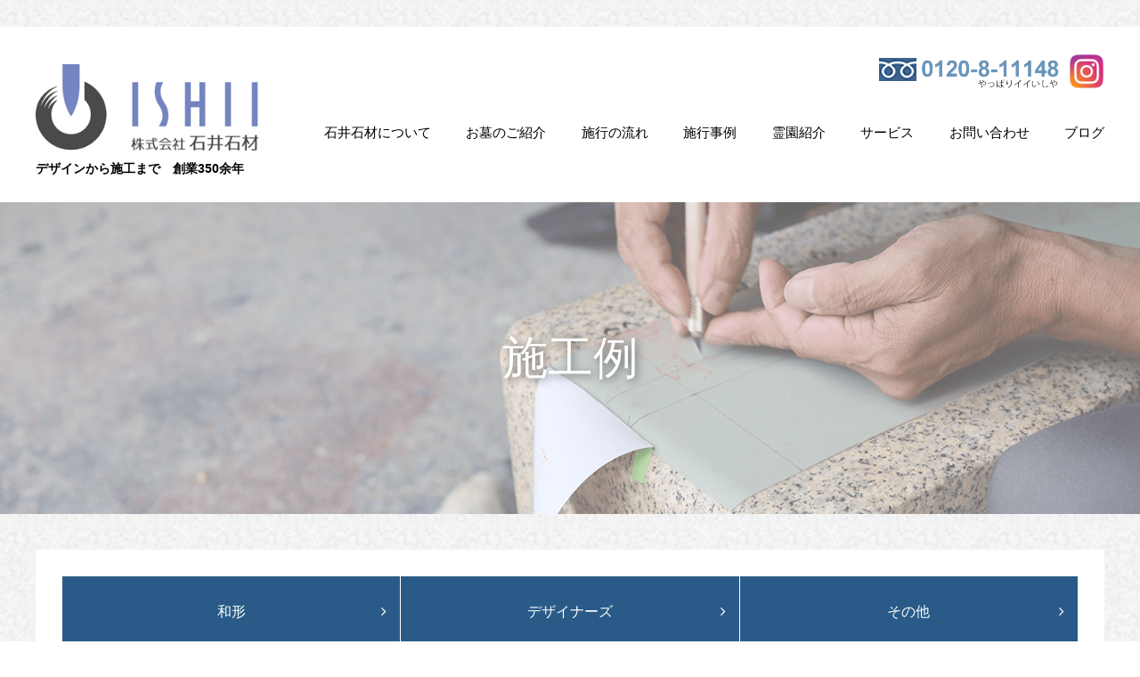

--- FILE ---
content_type: text/html; charset=UTF-8
request_url: https://ishii-sekizai.jp/genre2/other/
body_size: 15281
content:
<!doctype html>
<html lang="ja">
<head>
	<meta charset="utf-8">
	<meta name="viewport" content="width=device-width,initial-scale=1,user-scalable=no,maximum-scale=1,minimum-scale=1">
	<meta name="description" content="">
	
	<link href="https://maxcdn.bootstrapcdn.com/font-awesome/4.7.0/css/font-awesome.min.css" rel="stylesheet">
	<link href="https://ishii-sekizai.jp/wp/wp-content/themes/tpl/css/reset.css" rel="stylesheet" />
	<link href="https://ishii-sekizai.jp/wp/wp-content/themes/tpl/css/style.css" rel="stylesheet" />
	<link href="https://ishii-sekizai.jp/wp/wp-content/themes/tpl/css/sp.css" rel="stylesheet" />
	<link rel="stylesheet" type="text/css" href="https://ishii-sekizai.jp/wp/wp-content/themes/tpl/css/slick.css"/>
	<link rel="stylesheet" type="text/css" href="https://ishii-sekizai.jp/wp/wp-content/themes/tpl/css/slick-theme.css"/>
	<link rel="stylesheet" type="text/css" href="https://cdnjs.cloudflare.com/ajax/libs/animate.css/3.5.2/animate.css">
	<script src="https://ajax.googleapis.com/ajax/libs/jquery/1/jquery.min.js"></script>
	<script src="https://cdnjs.cloudflare.com/ajax/libs/wow/1.1.2/wow.min.js"></script>
	<script src="https://cdnjs.cloudflare.com/ajax/libs/object-fit-images/3.2.3/ofi.js"></script>
	<script type="text/javascript" src="https://ishii-sekizai.jp/wp/wp-content/themes/tpl/js/slick.min.js"></script>
	<script src="https://ishii-sekizai.jp/wp/wp-content/themes/tpl/js/respond.src.js"></script>
	<script src="https://ishii-sekizai.jp/wp/wp-content/themes/tpl/js/common.js"></script>
	
		<!-- All in One SEO 4.1.4.5 -->
		<title>その他 | 石井石材</title>
		<meta name="robots" content="max-image-preview:large" />
		<link rel="canonical" href="https://ishii-sekizai.jp/genre2/other/" />
		<script type="application/ld+json" class="aioseo-schema">
			{"@context":"https:\/\/schema.org","@graph":[{"@type":"WebSite","@id":"https:\/\/ishii-sekizai.jp\/#website","url":"https:\/\/ishii-sekizai.jp\/","name":"\u77f3\u4e95\u77f3\u6750","inLanguage":"ja","publisher":{"@id":"https:\/\/ishii-sekizai.jp\/#organization"}},{"@type":"Organization","@id":"https:\/\/ishii-sekizai.jp\/#organization","name":"\u77f3\u4e95\u77f3\u6750","url":"https:\/\/ishii-sekizai.jp\/"},{"@type":"BreadcrumbList","@id":"https:\/\/ishii-sekizai.jp\/genre2\/other\/#breadcrumblist","itemListElement":[{"@type":"ListItem","@id":"https:\/\/ishii-sekizai.jp\/#listItem","position":1,"item":{"@type":"WebPage","@id":"https:\/\/ishii-sekizai.jp\/","name":"\u30db\u30fc\u30e0","url":"https:\/\/ishii-sekizai.jp\/"},"nextItem":"https:\/\/ishii-sekizai.jp\/genre2\/other\/#listItem"},{"@type":"ListItem","@id":"https:\/\/ishii-sekizai.jp\/genre2\/other\/#listItem","position":2,"item":{"@type":"WebPage","@id":"https:\/\/ishii-sekizai.jp\/genre2\/other\/","name":"\u305d\u306e\u4ed6","url":"https:\/\/ishii-sekizai.jp\/genre2\/other\/"},"previousItem":"https:\/\/ishii-sekizai.jp\/#listItem"}]},{"@type":"CollectionPage","@id":"https:\/\/ishii-sekizai.jp\/genre2\/other\/#collectionpage","url":"https:\/\/ishii-sekizai.jp\/genre2\/other\/","name":"\u305d\u306e\u4ed6 | \u77f3\u4e95\u77f3\u6750","inLanguage":"ja","isPartOf":{"@id":"https:\/\/ishii-sekizai.jp\/#website"},"breadcrumb":{"@id":"https:\/\/ishii-sekizai.jp\/genre2\/other\/#breadcrumblist"}}]}
		</script>
		<!-- All in One SEO -->

<link rel='dns-prefetch' href='//s.w.org' />
		<script type="text/javascript">
			window._wpemojiSettings = {"baseUrl":"https:\/\/s.w.org\/images\/core\/emoji\/12.0.0-1\/72x72\/","ext":".png","svgUrl":"https:\/\/s.w.org\/images\/core\/emoji\/12.0.0-1\/svg\/","svgExt":".svg","source":{"concatemoji":"https:\/\/ishii-sekizai.jp\/wp\/wp-includes\/js\/wp-emoji-release.min.js?ver=5.4.18"}};
			/*! This file is auto-generated */
			!function(e,a,t){var n,r,o,i=a.createElement("canvas"),p=i.getContext&&i.getContext("2d");function s(e,t){var a=String.fromCharCode;p.clearRect(0,0,i.width,i.height),p.fillText(a.apply(this,e),0,0);e=i.toDataURL();return p.clearRect(0,0,i.width,i.height),p.fillText(a.apply(this,t),0,0),e===i.toDataURL()}function c(e){var t=a.createElement("script");t.src=e,t.defer=t.type="text/javascript",a.getElementsByTagName("head")[0].appendChild(t)}for(o=Array("flag","emoji"),t.supports={everything:!0,everythingExceptFlag:!0},r=0;r<o.length;r++)t.supports[o[r]]=function(e){if(!p||!p.fillText)return!1;switch(p.textBaseline="top",p.font="600 32px Arial",e){case"flag":return s([127987,65039,8205,9895,65039],[127987,65039,8203,9895,65039])?!1:!s([55356,56826,55356,56819],[55356,56826,8203,55356,56819])&&!s([55356,57332,56128,56423,56128,56418,56128,56421,56128,56430,56128,56423,56128,56447],[55356,57332,8203,56128,56423,8203,56128,56418,8203,56128,56421,8203,56128,56430,8203,56128,56423,8203,56128,56447]);case"emoji":return!s([55357,56424,55356,57342,8205,55358,56605,8205,55357,56424,55356,57340],[55357,56424,55356,57342,8203,55358,56605,8203,55357,56424,55356,57340])}return!1}(o[r]),t.supports.everything=t.supports.everything&&t.supports[o[r]],"flag"!==o[r]&&(t.supports.everythingExceptFlag=t.supports.everythingExceptFlag&&t.supports[o[r]]);t.supports.everythingExceptFlag=t.supports.everythingExceptFlag&&!t.supports.flag,t.DOMReady=!1,t.readyCallback=function(){t.DOMReady=!0},t.supports.everything||(n=function(){t.readyCallback()},a.addEventListener?(a.addEventListener("DOMContentLoaded",n,!1),e.addEventListener("load",n,!1)):(e.attachEvent("onload",n),a.attachEvent("onreadystatechange",function(){"complete"===a.readyState&&t.readyCallback()})),(n=t.source||{}).concatemoji?c(n.concatemoji):n.wpemoji&&n.twemoji&&(c(n.twemoji),c(n.wpemoji)))}(window,document,window._wpemojiSettings);
		</script>
		<style type="text/css">
img.wp-smiley,
img.emoji {
	display: inline !important;
	border: none !important;
	box-shadow: none !important;
	height: 1em !important;
	width: 1em !important;
	margin: 0 .07em !important;
	vertical-align: -0.1em !important;
	background: none !important;
	padding: 0 !important;
}
</style>
	<link rel='stylesheet' id='themename-lightbox-css'  href='https://ishii-sekizai.jp/wp/wp-content/themes/tpl/css/lightbox.min.css?ver=5.4.18' type='text/css' media='' />
<link rel='stylesheet' id='wp-block-library-css'  href='https://ishii-sekizai.jp/wp/wp-includes/css/dist/block-library/style.min.css?ver=5.4.18' type='text/css' media='all' />
<link rel='stylesheet' id='wp-pagenavi-css'  href='https://ishii-sekizai.jp/wp/wp-content/plugins/wp-pagenavi/pagenavi-css.css?ver=2.70' type='text/css' media='all' />
<link rel='https://api.w.org/' href='https://ishii-sekizai.jp/wp-json/' />

	<!-- Global site tag (gtag.js) - Google Analytics -->
<script async src="https://www.googletagmanager.com/gtag/js?id=G-12V3KC28SB"></script>
<script>
  window.dataLayer = window.dataLayer || [];
  function gtag(){dataLayer.push(arguments);}
  gtag('js', new Date());

  gtag('config', 'G-12V3KC28SB');
</script>
	
</head>
<body>

	<!-- header -->
	<header class="">
		<div class="tagline clearfix" data-wow-duration="1.5s">
			<div class="wrapper">
				<div class="box">
					<div class="logo">
						<a href="https://ishii-sekizai.jp/"><img src="https://ishii-sekizai.jp/wp/wp-content/themes/tpl/img/logo.gif" alt=""></a>
						<h1>デザインから施工まで　創業350余年</h1>
					</div>
					<div class="info">
						<div class="tel sp_none">
							<img src="https://ishii-sekizai.jp/wp/wp-content/themes/tpl/img/tel.png" alt="">
							<a href="https://www.instagram.com/ishiisekizai/?hl=ja" target="_blank" class="instagram">
								<img src="/wp/wp-content/uploads/2024/01/instagram.png" alt="instagram">
							</a>
						</div>
						<nav class="sp_none" id="pc_nav">
							<ul>
								<li><a href="https://ishii-sekizai.jp/about">石井石材について</a></li>
								<li>
									<a href="">お墓のご紹介</a>
									<ul class="pc_dropdown">
										<li><a href="https://ishii-sekizai.jp/tomb">お墓の種類</a></li>
										<li><a href="https://ishii-sekizai.jp/kind">石の種類</a></li>
										<li><a href="https://ishii-sekizai.jp/casa-memoria">カーサメモリア</a></li>
										<li><a href="https://ishii-sekizai.jp/select-55">55選</a></li>
									</ul>
								</li>
								<li><a href="https://ishii-sekizai.jp/flow">施行の流れ</a></li>
								<li>
									<a href="https://ishii-sekizai.jp/example">施行事例</a>
									<ul class="pc_dropdown">
										<li><a href="https://ishii-sekizai.jp/genre2/japanese/">和形</a></li>
										<li><a href="https://ishii-sekizai.jp/genre2/design/">デザイナーズ墓石</a></li>
										<li><a href="https://ishii-sekizai.jp/genre2/other/">その他</a></li>
									</ul>
								</li>
								<li><a href="https://ishii-sekizai.jp/cemetery">霊園紹介</a></li>
								<li>
									<a href="https://ishii-sekizai.jp/grave-c/">サービス</a>
									<ul class="pc_dropdown">
										<li><a href="https://ishii-sekizai.jp/grave-c/">お墓の移転・墓じまい</a></li>
										<li><a href="https://ishii-sekizai.jp/reform">お墓のリフォーム</a></li>
										<li><a href="https://ishii-sekizai.jp/faq">よくあるご質問</a></li>
									</ul>
								</li>
								<li><a href="https://ishii-sekizai.jp/contact">お問い合わせ</a></li>
								<li><a href="https://ishii-sekizai.jp/topics">ブログ</a></li>
								</ul>
						</nav>
					</div>
				</div>
			</div>
		</div>
	</header>

	<div class="pc_none">
		<div class="sp_tel pc_none"><a href="tel:0120811148"><i class="fa fa-phone" aria-hidden="true"></i></a></div>
		<div id="nav-drawer">
			<input id="nav-input" type="checkbox" class="nav-unshown">
			<label id="nav-open" for="nav-input"><span></span><span></span><span></span></label>
			<label class="nav-unshown" id="nav-close" for="nav-input"></label>
			<div id="nav-content">
				<div class="box">
					<ul>
						<li><a href="https://ishii-sekizai.jp/">Home</a></li>
						<li><a href="https://ishii-sekizai.jp/about">石井石材について</a></li>
						<li><a href="https://ishii-sekizai.jp/flow">施行の流れ</a></li>
						<li>
							<a href="https://ishii-sekizai.jp/genre2/japanese/">施行事例</a>
							<ul>
								<li><a href="https://ishii-sekizai.jp/genre2/japanese/">和形</a></li>
								<li><a href="https://ishii-sekizai.jp/genre2/design/">デザイナーズ墓石</a></li>
								<li><a href="https://ishii-sekizai.jp/genre2/other/">その他</a></li>								
							</ul>
						</li>
						<li><a href="https://ishii-sekizai.jp/cemetery">霊園紹介</a></li>
						<li>
							<a href="https://ishii-sekizai.jp/grave-c/">サービス</a>
							<ul>
								<li><a href="https://ishii-sekizai.jp/grave-c/">お墓の移転・墓じまい</a></li>
								<li><a href="https://ishii-sekizai.jp/reform">お墓のリフォーム</a></li>
							</ul>
						</li>
						<li><a href="https://ishii-sekizai.jp/faq">よくあるご質問</a></li>
						<li><a href="https://ishii-sekizai.jp/contact">お問い合わせ</a></li>
					</ul>
				</div>
			</div>
		</div>
	</div>


<div class="second_main_img bg__case">
	<div class="outer">
		<h2 class="hg">施工例</h2>
	</div>
</div>

<main>
	<div class="wrapper">
		<section class="content__box wow fadeIn" data-wow-duration="2.1s">
			<nav class="page__link">
				<ul>
					<li><a href="https://ishii-sekizai.jp/genre2/japanese/">和形</a></li>
					<li><a href="https://ishii-sekizai.jp/genre2/design/">デザイナーズ</a></li>
					<li><a href="https://ishii-sekizai.jp/genre2/other/">その他</a></li>
				</ul>
			</nav>
			<section class="case__box other__box">

				<h3 class="low_ttl">その他</h3>
				<ul>
									</ul>
							</section>
		</section>
	</div>
</main>

<div class="pagetop_icon"><a href="#"><img src="https://ishii-sekizai.jp/wp/wp-content/themes/tpl/img/pagetop.png" /><br>Page top</a></div>
<footer>
	<div class="wrapper">
		<section class="link">
			<div class="box">
				<div class="info">
					<img src="https://ishii-sekizai.jp/wp/wp-content/themes/tpl/img/foot_logo.png" alt="">
					<p>
						〒634-0075 奈良県橿原市小房町1-45<br>
						TEL 0744-22-3029 FAX 0744-24-8121
					</p>
					<a href="https://ishii-sekizai.jp/contact" class="contact_btn">資料のご請求／お問い合わせ</a>
				</div>
				<div class="group">
					<div>
						<p class="sub_ttl"><a href="https://ishii-sekizai.jp/about"><i class="fa fa-circle-o" aria-hidden="true"></i> 石井石材について</a></p>
						<ul>
							<li><a href="https://ishii-sekizai.jp/about">大切にしていること</a></li>
							<li><a href="https://ishii-sekizai.jp/company#1">会社概要</a></li>
							<li><a href="https://ishii-sekizai.jp/company#2">アクセス</a></li>
							<li><a href="https://ishii-sekizai.jp/company#3">社員紹介</a></li>
						</ul>
						<p class="sub_ttl"><a href="https://ishii-sekizai.jp/tomb"><i class="fa fa-circle-o" aria-hidden="true"></i> お墓のご紹介</a></p>
						<p class="sub_ttl"><a href="https://ishii-sekizai.jp/flow"><i class="fa fa-circle-o" aria-hidden="true"></i> 施行の流れ</a></p>
					</div>
					<div>
						<p class="sub_ttl"><a href="https://ishii-sekizai.jp/example"><i class="fa fa-circle-o" aria-hidden="true"></i> 施行事例</a></p>
						<ul>
							<li><a href="https://ishii-sekizai.jp/genre2/japanese/">和式墓石</a></li>
							<li><a href="https://ishii-sekizai.jp/genre2/design/">デザイナーズ墓石</a></li>
							<li><a href="https://ishii-sekizai.jp/genre2/other/">その他</a></li>							
						</ul>
						<p class="sub_ttl"><a href="https://ishii-sekizai.jp/cemetery"><i class="fa fa-circle-o" aria-hidden="true"></i> 霊園紹介</a></p>
						<p class="sub_ttl"><i class="fa fa-circle-o" aria-hidden="true"></i> サービス</p>
						<ul>
							<li><a href="https://ishii-sekizai.jp/grave-c/">お墓の移転・墓じまい</a></li>
							<li><a href="https://ishii-sekizai.jp/reform">お墓のリフォーム</a></li>
						</ul>
					</div>
					<div>
						<p class="sub_ttl"><a href="https://ishii-sekizai.jp/voice"><i class="fa fa-circle-o" aria-hidden="true"></i> お客様の声</a></p>
						<p class="sub_ttl"><a href="https://ishii-sekizai.jp/faq"><i class="fa fa-circle-o" aria-hidden="true"></i> よくあるご質問</a></p>
						<p class="sub_ttl"><a href="https://ishii-sekizai.jp/topics"><i class="fa fa-circle-o" aria-hidden="true"></i> ブログ</a></p>
						<p class="sub_ttl"><a href="https://ishii-sekizai.jp/contact"><i class="fa fa-circle-o" aria-hidden="true"></i> お問い合わせ</a></p>
						<p class="sub_ttl"><a href="https://ishii-sekizai.jp/privacy"><i class="fa fa-circle-o" aria-hidden="true"></i> プライバシーポリシー</a></p>
						<p class="sub_ttl"><a href="https://ishii-sekizai.jp/sales"><i class="fa fa-circle-o" aria-hidden="true"></i> 社員用ページ</a></p>
					</div>
				</div>
			</div>
		</section>
	</div>
	<p class="copy">&copy; 株式会社石井石材 all rights reserved.</p>
</footer>
<script type='text/javascript' src='https://ishii-sekizai.jp/wp/wp-content/themes/tpl/js/lightbox.min.js?ver=5.4.18'></script>
<script type='text/javascript' src='https://ishii-sekizai.jp/wp/wp-includes/js/wp-embed.min.js?ver=5.4.18'></script>
</body>
</html>


--- FILE ---
content_type: text/css
request_url: https://ishii-sekizai.jp/wp/wp-content/themes/tpl/css/style.css
body_size: 52597
content:
@charset "UTF-8";
/*/////////// base ////////////*/
html {
  -webkit-text-size-adjust: 100%;
}

body {
  font-family: AxisStd-Regular, "ヒラギノ角ゴ Pro W3", "Hiragino Kaku Gothic Pro", Meiryo, メイリオ, "ＭＳ Ｐゴシック", "MS PGothic", sans-serif;
  font-size: 100%;
  line-height: 1.2;
  color: #000;
  background: url("../img/bg-pattern.png") 0px 0px;
  box-sizing: border-box;
  margin: 0px;
  padding: 0px;
  overflow-x: hidden;
}

.hg {
  font-family: "HG行書体";
}

.yumincho {
  font-family: "游明朝", YuMincho, "ヒラギノ明朝 ProN W3", "Hiragino Mincho ProN", "HG明朝E", "ＭＳ Ｐ明朝", serif;
}

.mincho {
  font-family: "ヒラギノ明朝 ProN W3", "Hiragino Mincho ProN", "HG明朝E", "ＭＳ Ｐ明朝", serif;
}

:target:before {
  height: 100px;
  /* ヘッダの高さ */
  margin: -100px 0 0;
  /* ヘッダの高さ */
  content: "";
  display: block;
}

img {
  height: auto;
  vertical-align: bottom;
  max-width: 100%;
}

.img_w100 {
  width: 100%;
}

.back__link {
  text-align: right;
}

.back__link a {
  color: #0C7857;
}

.bg__white {
  background: #FFF;
}

.clearfix, .wrapper, .main_wrapper {
  *zoom: 1;
}

.clearfix:after, .wrapper:after, .main_wrapper:after {
  content: "";
  display: table;
  clear: both;
}

p {
  line-height: 1.5;
}

p a {
  color: #000;
}

.pc_right {
  text-align: right;
}

.br-sp {
  display: none;
}

.wp-login-head {
  padding-top: 150px;
  padding-bottom: 50px;
}

.wp-pagenavi {
  clear: both;
  text-align: center;
  margin-bottom: 30px;
}

.wp-pagenavi a, .wp-pagenavi span {
  color: #FFF;
  background-color: #333;
  border: 1px solid #CCC;
  padding: 8px 15px;
  margin: 0 2px;
  white-space: nowrap;
  -moz-border-radius: 3px;
  -webkit-border-radius: 3px;
  border-radius: 3px;
  -webkit-transition: 0.2s ease-in-out;
  -moz-transition: 0.2s ease-in-out;
  -o-transition: 0.2s ease-in-out;
  transition: 0.2s ease-in-out;
  text-align: center;
  text-decoration: none;
}

.wp-pagenavi a:hover {
  color: #FFF;
  background-color: #CCC;
  border-color: #999;
}

.wp-pagenavi span.current {
  color: #FFF;
  background-color: #CCC;
  border-color: #CCC;
  font-weight: bold;
}

a {
  text-decoration: none;
  color: #000;
}

strong {
  font-weight: 700;
  color: #2A5B88;
  font-size: 104%;
}

.pt_20 {
  padding-top: 20px;
}

.mr_0 {
  margin-right: 0px !important;
}

.mt_20 {
  margin-top: 20px;
}

.mt_30 {
  margin-top: 30px;
}

.mt_40 {
  margin-top: 40px;
}

.mb_10 {
  margin-bottom: 10px;
}

.mb_20 {
  margin-bottom: 20px;
}

.mb_40 {
  margin-bottom: 40px;
}

.mb_80 {
  margin-bottom: 80px;
}

.ml_10 {
  margin-left: 10px;
}

strong {
  font-weight: 700;
}

.pc_none {
  display: none !important;
}

.center {
  text-align: center;
}

.content_block {
  padding: 60px 0px 0px;
}

.sub__wrap {
  max-width: 860px;
  box-sizing: border-box;
  margin: 0px auto;
  width: 90%;
  padding: 0px 20px;
}

.common_btn {
  margin: 0px auto;
  width: 280px;
  display: block;
  color: #FFF;
  text-align: center;
  padding: 13px 0px;
  line-height: 1.0;
  box-sizing: border-box;
  text-decoration: none;
  transition: .5s all;
  position: relative;
  border-radius: 25px;
  font-size: 94%;
  background: #2A5B88;
}

.common_btn:hover {
  opacity: 0.7;
}

.itemlist_dl {
  margin-bottom: 15px;
}

.itemlist_dl dt {
  border-bottom: 1px solid #CCC;
  padding-bottom: 3px;
  margin-bottom: 5px;
  font-size: 114%;
  font-weight: 500;
}

.itemlist li {
  padding-left: 18px;
  margin-bottom: 0px;
  position: relative;
  text-align: left;
}

.itemlist li:before {
  content: "・";
  position: absolute;
  left: 0px;
  top: 0px;
}

.itemlist li:last-child {
  margin-bottom: 0px;
}

.itemlist li span {
  display: inline-block;
  background: #333;
  color: #FFF;
  padding: 2px 10px;
}

.itemlist_line li {
  margin-bottom: 25px;
  padding-bottom: 10px;
  text-align: left;
  line-height: 1.7;
  border-bottom: 1px solid #CCC;
}

.itemlist_line li:last-child {
  margin-bottom: 0px;
}

.number_list {
  margin-bottom: 25px;
}

.number_list li {
  counter-increment: section;
  font-size: 100%;
  display: block;
  margin-bottom: 8px;
  padding-left: 20px;
  position: relative;
}

.number_list li:before {
  content: counter(section) ".";
  font-weight: 500;
  position: absolute;
  left: 0px;
  top: 0px;
}

/* .fixed {
	position:fixed;
	z-index:100;
	width:100%;
	left:0px;
  top:0px;
  background: rgba(255,255,255,0.7) !important;
  -webkit-box-shadow: 0 3px 10px rgba(0,0,0,.06);
  box-shadow: 0 3px 10px rgba(0,0,0,.06);
} */
.map {
  width: 100%;
  height: 500px;
}

.interview_block {
  margin-bottom: 80px;
}

.interview_block a {
  text-decoration: none;
  color: #000;
}

.interview_block .inner {
  max-width: 1200px;
  width: 100%;
  margin: 0px auto;
  background: #f2f8fe;
}

.interview_block .left_pic {
  background: #EEEEEE;
}

.interview_block ul {
  display: flex;
  flex-wrap: wrap;
  transition: .5s all;
}

.interview_block ul .l_large, .interview_block ul .r_large {
  width: 60%;
}

.interview_block ul .l_small, .interview_block ul .r_small {
  width: 40%;
}

.interview_block ul li {
  height: 450px;
}

.interview_block ul li .sub_ttl {
  background: #3574AC;
  font-size: 1.64rem;
  line-height: 1.6;
  padding: 15px;
  margin-top: 50px;
  color: #FFF;
  letter-spacing: -1px;
  font-weight: normal;
}

.interview_block ul li dl {
  padding: 20px 0px 0px 15px;
}

.interview_block ul li dl dt {
  font-size: 150%;
  margin-bottom: 10px;
  font-weight: bold;
}

.interview_block ul li dl dd {
  color: #3574AC;
  font-size: 130%;
  font-weight: 500;
}

.interview_block ul li .inner {
  height: 450px;
  overflow: hidden;
}

.interview_block ul li img {
  width: 70%;
 /* height: 100%;*/
  transition-duration: 0.3s;
  /*変化に掛かる時間*/
  object-fit: cover;
  font-family: 'object-fit: cover;';
}

.company_tbl {
  width: 100%;
  border-collapse: collapse;
  border-spacing: 0px;
  border: 1px solid #CCC;
  box-sizing: border-box;
}

.company_tbl tr {
  width: 100%;
}

.company_tbl th, .company_tbl td {
  box-sizing: border-box;
  padding: 15px;
  font-size: 16px;
  border: 1px solid #CCC;
  font-size: 100%;
}

.company_tbl tbody {
  text-align: left;
}

.company_tbl tbody th {
  background: #F5F5F5;
  color: #000;
  text-align: left;
  width: 30%;
}

.company_tbl tbody td {
  background: white;
  line-height: 1.7;
}

.company_tbl tbody td p {
  margin-bottom: 15px;
}

.message .txt {
  width: 100%;
  margin: 0px auto;
  line-height: 1.6;
  margin-bottom: 20px;
  font-size: 1.14rem;
}

.message .name {
  text-align: right;
}

header {
  width: 100%;
  background: #FFF;
  margin-top: 30px;
}

header .tagline {
  width: 100%;
  max-width: 1200px;
  margin: 0px auto;
  padding: 30px 0px;
  background: #FFF;
}

header .tagline .box {
  display: flex;
  flex-wrap: nowrap;
  justify-content: space-between;
}

header .tagline .logo {
  max-width: 250px;
  width: 25%;
}

header .tagline .info {
  width: 73%;
}

header .tagline .info .tel {
  text-align: right;
}

header nav ul {
  display: flex;
  flex-wrap: nowrap;
  padding-top: 40px;
  justify-content: space-between;
  width: 100%;
}

header nav ul li {
  text-align: center;
  box-sizing: border-box;
  transition: .5s all;
  height: 100%;
  position: relative;
}

header nav ul li .pc_dropdown {
  width: 200px;
  display: none;
  height: auto;
  position: absolute;
  margin-left: 0px;
  top: 0px;
  left: 0px;
  z-index: 100;
}

header nav ul li .pc_dropdown li {
  width: 200px;
  background-color: #2A5B88;
  margin: 0px;
  padding: 0px;
  position: relative;
  height: auto;
  border-right: none !important;
}

header nav ul li .pc_dropdown li a {
  display: block;
  font-size: 100%;
  padding: 10px;
  color: #FFF;
  box-sizing: border-box;
  width: 100%;
  height: 100%;
  transition: .5s all;
  border-left: none;
  border-bottom: 1px solid #FFF;
}

header nav ul li .pc_dropdown li a:after, header nav ul li .pc_dropdown li a:before {
  display: none;
}

header nav ul li a {
  display: block;
  text-decoration: none;
  transition: .5s all;
  position: relative;
  font-size: 94%;
  color: #000;
}

header nav ul li a:after {
  background-color: #000;
  bottom: -5px;
  content: '';
  display: block;
  height: 3px;
  left: 0;
  position: absolute;
  transition: .5s all;
  width: 0;
}

header nav ul li a:hover:after {
  width: 100%;
}

@keyframes line {
  0% {
    height: 0%;
  }
  100% {
    height: 100%;
  }
}

.top__sub_copy {
  background: #F5F4F0;
  width: 100%;
  box-sizing: border-box;
  position: relative;
  padding: 40px 0px 20px;
  margin-top: 30px;
}

.top__sub_copy .box {
  background: url("../img/img-4.jpg") no-repeat 90px 0px;
  background-size: 500px;
  width: 100%;
  display: flex;
  flex-direction: row-reverse;
}

.top__sub_copy .box .copy__area {
  width: 50%;
  position: relative;
}

.top__sub_copy .box .copy__area .txt__area {
  width: 100%;
  max-width: 550px;
  background: #FFF;
  padding: 30px;
  box-sizing: border-box;
  position: absolute;
  left: -40px;
  bottom: 0px;
  box-shadow: 0 0.5rem 1rem rgba(0, 0, 0, 0.15) !important;
}

.top__sub_copy .box .copy__area .txt__area p {
  line-height: 1.6;
  font-size: 1.04rem;
}

.top__sub_copy .box .copy__area .txt__area .link {
  text-align: right;
}

.top__sub_copy .box .copy__area .sub__copy {
  width: 100%;
  height: 500px;
  -webkit-writing-mode: vertical-rl;
  -ms-writing-mode: tb-rl;
  writing-mode: vertical-rl;
  /*Firefox, Edge*/
  color: #50595E;
}

.top__sub_copy .box .copy__area .sub__copy .sub_ttl {
  position: absolute;
  top: 40%;
  left: 40%;
  transform: translate(-50%, -50%);
  font-size: 1.84rem;
  min-height: 300px;
  line-height: 1.6;
}

.top__bn {
  background: #F5F4F0;
  width: 100%;
  box-sizing: border-box;
  padding: 20px;
}

.top__bn img {
  max-width: 100%;
}

.movie__wrap {
  background: #4b4f52;
  position: relative;
  z-index: 2;
}

.movie__wrap .block {
  width: 550px;
  position: absolute;
  right: 0;
  margin: auto;
  bottom: -133px;
  background: #FFF;
  z-index: 3;
  padding: 40px;
  box-sizing: border-box;
}

.movie__wrap .block .sub_ttl {
  font-size: 1.8rem;
  margin-bottom: 20px;
  color: #50595E;
  line-height: 1.6;
}

.movie {
  position: relative;
  max-width: 1280px;
  width: 100%;
  margin: 0px auto;
  height: 600px;
  overflow: hidden;
}

.movie video {
  position: absolute;
  left: 0;
  top: 0;
  min-width: 100%;
  min-height: 100%;
  z-index: 1;
}

.top__content {
  position: relative;
  width: 100%;
  margin-top: 110px;
}

.top__case {
  display: flex;
  flex-wrap: nowrap;
  justify-content: space-between;
}

.top__case .left {
  max-width: 450px;
  width: 35%;
}

.top__case .right {
  width: 63%;
}

.top__case .right ul {
  display: flex;
  flex-wrap: nowrap;
  justify-content: space-between;
}

.top__case .right ul li {
  width: 30%;
}

.top__case .right ul li p {
  padding: 10px;
}

.mission .main {
  display: flex;
  flex-wrap: nowrap;
  justify-content: space-between;
}

.mission .main .left {
  max-width: 401px;
  width: 40%;
}

.mission .main .right {
  width: 59%;
}

.mission .main .right .sub_ttl {
  text-align: center;
  font-size: 144%;
  margin-bottom: 30px;
}

.mission .main .right p {
  font-size: 108%;
  line-height: 1.7;
}

.mission .local {
  padding-top: 40px;
}

.mission .local:last-child {
  margin-bottom: 60px;
}

.mission .local .sub_ttl {
  text-align: center;
  font-size: 144%;
  margin-bottom: 30px;
}

.mission .local p {
  font-size: 108%;
  line-height: 1.7;
}

@keyframes vertical {
  0% {
    transform: translateY(-10px);
  }
  100% {
    transform: translateY(0px);
  }
}

.pagetop_icon {
  text-align: center;
  padding: 15px 0px;
  position: relative;
  z-index: 2;
  background: #6B96BC;
  color: #FFF;
  width: 100%;
}

.pagetop_icon a {
  color: #FFF;
}

.pagetop_icon img {
  animation: vertical 1s ease-in-out infinite alternate;
  display: inline-block;
  padding-bottom: 10px;
}

.pagetop_icon .txt {
  font-family: Arial,sans-serif;
  padding: 10px 0px;
  color: #FFF;
}

footer {
  width: 100%;
  background: #2A5B88;
  padding: 50px 0px 0px;
}

footer .copy {
  text-align: center;
  padding: 7px 0px 20px;
  color: #FFF;
  font-size: 94%;
}

footer .link {
  padding-top: 30px;
}

footer .link .box {
  display: flex;
  flex-wrap: nowrap;
  justify-content: space-between;
  padding: 40px;
  box-sizing: border-box;
}

footer .link .box .group {
  width: 72%;
  display: flex;
  flex-wrap: nowrap;
  justify-content: space-between;
}

footer .link .box .group div {
  border-left: 1px solid #FFF;
  width: calc(100% * 3);
  padding-top: 20px;
  padding-left: 30px;
  padding-right: 20px;
  box-sizing: border-box;
}

footer .link .box .group div .sub_ttl {
  margin-bottom: 10px;
  color: #FFF;
}

footer .link .box .group div .sub_ttl a {
  color: #FFF;
}

footer .link .box .group div ul {
  padding-left: 20px;
  margin-bottom: 20px;
}

footer .link .box .group div ul li {
  padding-left: 18px;
  font-size: 90%;
  margin-bottom: 10px;
  position: relative;
  text-align: left;
  color: #FFF;
}

footer .link .box .group div ul li a {
  color: #FFF;
}

footer .link .box .group div ul li:before {
  content: "・";
  position: absolute;
  left: 0px;
  top: 0px;
}

footer .link .box .group div ul li:last-child {
  margin-bottom: 0px;
}

footer .link .box .info {
  color: #FFF;
  max-width: 275px;
  width: 28%;
  padding-right: 30px;
}

footer .link .box .info ul {
  padding-top: 10px;
}

footer .link .box .info ul li {
  margin-bottom: 5px;
}

footer .link .box .info ul li a {
  color: #FFF;
  font-size: 84%;
}

footer .link .box .info p {
  padding: 20px 0px;
  font-size: 84%;
}

footer .link .box .info .contact_btn {
  width: 100%;
  display: block;
  padding: 8px 0px 8px 30px;
  background: #3574AC;
  color: #FFF;
  position: relative;
  line-height: 1.0;
  transition: .5s all;
  margin-bottom: 10px;
  box-sizing: border-box;
}

footer .link .box .info .contact_btn:hover {
  opacity: 0.7;
}

footer .link .box .info .contact_btn:before {
  content: "\f04b";
  transition: .5s all;
  font-family: FontAwesome;
  position: absolute;
  left: 12px;
  top: 10px;
  color: #FFF;
  font-size: 8px;
}

footer .link .box .info .access_btn {
  width: 100%;
  display: block;
  padding: 8px 0px 8px 30px;
  box-sizing: border-box;
  background: #E03D2D;
  color: #FFF;
  position: relative;
  line-height: 1.0;
  transition: .5s all;
}

footer .link .box .info .access_btn:hover {
  opacity: 0.7;
}

footer .link .box .info .access_btn:before {
  content: "\f04b";
  transition: .5s all;
  font-family: FontAwesome;
  position: absolute;
  left: 12px;
  top: 10px;
  color: #FFF;
  font-size: 8px;
}

.wrapper, .main_wrapper {
  width: 1200px;
  margin: 0px auto;
  position: relative;
}

.ttl {
  font-size: 204%;
  margin-bottom: 30px;
  text-align: center;
}

.local_ttl {
  font-size: 124%;
  padding-bottom: 10px;
}

.middle_ttl {
  border: 1px solid #6B96BC;
  position: relative;
  font-size: 150%;
  background: #FFF;
  color: #6B96BC;
  box-sizing: border-box;
  padding: 12px 12px 17px 12px;
  margin-bottom: 20px;
}

.middle_ttl:before {
  background: #6B96BC;
  content: "";
  display: inline-block;
  width: 98%;
  height: 2px;
  position: absolute;
  bottom: 10px;
  left: 1%;
}

.low_ttl {
  margin-bottom: 20px;
  position: relative;
  font-size: 175%;
  box-sizing: border-box;
  border-top: 1px solid #2a5b88;
  padding: 25px;
	background:#7585c1;
	color:#fff;
/*  background: #f8f8f8;*/
}

.low_ttl:before {
  content: '';
  position: absolute;
  left: 0;
  bottom: 0;
  width: 180px;
  height: 4px;
  background-color:#4c4949;
/*  background-color: #2a5b88;*/
  z-index: 2;
}

.low_ttl:after {
  content: '';
  position: absolute;
  left: 0;
  bottom: 0;
  width: 100%;
  height: 4px;
  background-color: #6B96BC;
  z-index: 1;
}

.sub_min_ttl {
    font-size: 124%;
    border-left: 5px solid #2A5B88;
    padding-left: 14px;
    margin-bottom: 15px;
    font-weight: bold;
}

.alert li {
  padding-left: 18px;
  margin-bottom: 10px;
  position: relative;
  text-align: left;
  line-height: 1.5;
  font-weight: bold;
  font-size: 84%;
}

.alert li:before {
  content: "※";
  position: absolute;
  left: 0px;
  top: 0px;
}

.alert li:last-child {
  margin-bottom: 0px;
}

.point {
  background-color: #f8f8f8;
  border: 1px solid #CCC;
  width: 100%;
  padding: 20px;
  box-sizing: border-box;
}

.point .sub_ttl {
  font-size: 114%;
  font-weight: bold;
  margin-bottom: 10px;
}

.point a {
  position: relative;
  padding-left: 20px;
  text-decoration: underline;
}

.point a:before {
  content: "\f08e";
  font-family: FontAwesome;
  position: absolute;
  top: 3px;
  font-size: 84%;
  left: 0px;
}

.kind__list {
  display: flex;
  flex-wrap: wrap;
  justify-content: space-between;
}

.kind__list .box {
  width: 49%;
  background: #FFF;
  box-sizing: border-box;
  margin-bottom: 25px;
  border-bottom: 1px solid #2A5B88;
  padding-bottom: 0px;
}

.kind__list .box .inner {
  padding: 20px 0px 10px;
}

.kind__list .box .inner .list li {
  padding-left: 18px;
  margin-bottom: 10px;
  position: relative;
  font-size: 94%;
  text-align: left;
}

.kind__list .box .inner .list li:before {
  content: "・";
  position: absolute;
  left: 0px;
  top: 0px;
}

.kind__list .box .inner .list li:last-child {
  margin-bottom: 0px;
}

.kind__list .box .inner .list li span {
  display: inline-block;
  background: #333;
  color: #FFF;
  padding: 2px 10px;
}

.kind__list .box .inner .lead {
  font-size: 100%;
  line-height: 1.6;
}

.kind__list .box .inner .sub_ttl {
  color: #2A5B88;
  margin-bottom: 10px;
  font-size: 104%;
}

.kind__list .box .name {
  display: flex;
  flex-wrap: nowrap;
}

.kind__list .box .name .pic {
  width: 25%;
}

.kind__list .box .name .pic img {
  max-width: 100%;
}

.kind__list .box .name .ttl_box {
  padding-left: 20px;
}

.kind__list .box .name .ttl_box .sub_ttl {
  font-size: 112%;
  border-left: 5px solid #2A5B88;
  padding-left: 14px;
  margin-bottom: 15px;
  font-weight: bold;
}

.kind__list .box .name .ttl_box .subject {
  font-size: 94%;
  margin-bottom: 8px;
}

.kind__list .box .name .ttl_box .theme {
  color: #2A5B88;
  font-weight: bold;
  margin-bottom: 5px;
}

.kind__list .box .name .ttl_box .list li {
  padding-left: 18px;
  margin-bottom: 5px;
  position: relative;
  text-align: left;
  font-size: 84%;
}

.kind__list .box .name .ttl_box .list li:before {
  content: "・";
  position: absolute;
  left: 0px;
  top: 0px;
}

.kind__list .box .name .ttl_box .list li:last-child {
  margin-bottom: 0px;
}

.top__news {
  width: 100%;
  background: url("../img/info_bg.jpg") no-repeat 0px 0px;
  background-size: cover;
  padding: 40px 0px;
}

.top__news .btn {
  margin: 20px auto 0px;
  width: 280px;
  display: block;
  color: #2A5B88;
  text-align: center;
  padding: 13px 0px;
  line-height: 1.0;
  box-sizing: border-box;
  text-decoration: none;
  transition: .5s all;
  position: relative;
  border-radius: 20px;
  font-size: 94%;
  background: #FFF;
}

.top__news .btn:before {
  content: "\f105";
  font-family: FontAwesome;
  position: absolute;
  top: 10px;
  left: 20px;
  font-size: 1.2rem;
}

.top__news .btn:hover {
  opacity: 0.7;
}

.top__news .sub_ttl {
  font-family: 'Century Gothic','Futura',san-serif;
  font-size: 4rem;
  text-align: center;
  color: #FFF;
  text-shadow: 2px 1px 3px #000000;
  margin-bottom: 30px;
}

.top__news .box {
  background: #FFF;
  width: 100%;
  max-width: 1020px;
  margin: 0px auto;
  box-sizing: border-box;
  padding: 50px;
}

.news_box {
  box-sizing: border-box;
}

.news_box dl {
  display: flex;
  flex-wrap: wrap;
  flex-direction: row;
  width: 100%;
  margin: 0px auto;
  border-top: 1px solid #CCC;
}

.news_box dl dt {
  padding: 20px 20px;
  box-sizing: border-box;
  width: 20%;
  color: #0C7857;
  border-bottom: 1px solid #CCC;
}

.news_box dl dt .blue {
  background: #BFDFFF;
}

.news_box dl dt .orange {
  background: #FFD24D;
}

.news_box dl dt .green {
  background: #AFEA00;
}

.news_box dl dt span {
  display: inline-block;
  padding: 4px 0px;
  width: 140px;
  text-align: center;
  color: #5B5C5E;
  font-size: 84%;
}

.news_box dl dd {
  color: #0C7857;
  width: 80%;
  box-sizing: border-box;
  border-bottom: 1px solid #CCC;
  padding: 22px 20px;
  color: #5B5C5E;
}

.news_box dl dd span {
  display: inline-block;
  padding-left: 25px;
}

.news_box dl dd a {
  text-decoration: none;
}

.work_cate ul {
  display: flex;
  flex-wrap: nowrap;
  justify-content: space-between;
}

.work_cate ul li:first-child {
  margin-right: 20px;
}

.voice .box {
  display: flex;
  flex-wrap: nowrap;
  justify-content: space-between;
  margin-bottom: 40px;
}

.voice .box .left {
  width: 60%;
}

.voice .box .right {
  width: 38%;
}

.faq ul {
  margin-bottom: 40px;
}

.faq ul li {
  border-bottom: 1px dotted #000;
}

.faq ul li:first-child {
  border-top: 1px dotted #000;
}

.faq ul li .lead {
  background-color: rgba(255, 255, 255, 0.4);
  position: relative;
  width: 100%;
  box-sizing: border-box;
  padding: 15px 25px 25px 40px;
  display: none;
}

.faq ul li .lead a {
  color: #2A5B88;
  text-decoration: underline;
}

.faq ul li .lead:before {
  content: "A.";
  font-family: Arial, Helvetica, sans-serif;
  position: absolute;
  left: 10px;
  top: 8px;
  color: #2A5B88;
  font-weight: 700;
  text-align: center;
  display: inline-block;
  font-size: 140%;
}

.faq ul li .icon {
  position: absolute;
  width: 14px;
  height: 14px;
  top: 26px;
  right: 10px;
}

.faq ul li .icon span {
  display: inline-block;
  transition: all .3s;
  box-sizing: border-box;
  position: absolute;
  width: 100%;
  height: 1px;
  background-color: #2A5B88;
}

.faq ul li .icon span:nth-of-type(2) {
  transform: rotate(90deg);
  -webkit-transform: rotate(90deg);
  -moz-transform: rotate(90deg);
  -ms-transform: rotate(90deg);
  -o-transform: rotate(90deg);
}

.faq ul li .is-active span:nth-of-type(1) {
  display: none;
}

.faq ul li .is-active span:nth-of-type(2) {
  transform: rotate(180deg);
  -webkit-transform: rotate(180deg);
  -moz-transform: rotate(180deg);
  -ms-transform: rotate(180deg);
  -o-transform: rotate(180deg);
}

.faq ul li .faq_ttl {
  color: #000;
  cursor: pointer;
  padding: 15px;
  position: relative;
  font-size: 140%;
  padding-left: 44px;
  box-sizing: border-box;
}

.faq ul li .faq_ttl:before {
  content: "Q.";
  font-family: Arial, Helvetica, sans-serif;
  position: absolute;
  left: 10px;
  top: 8px;
  color: #2A5B88;
  font-weight: 700;
  text-align: center;
  display: inline-block;
  font-size: 140%;
}

.img__lists ul{
	display: flex;
	flex-wrap: wrap;
	justify-content: space-between;
}
.img__lists ul li {
    margin-bottom: 30px;
    border: 1px solid #ccc;
    padding: 25px;
    box-sizing: border-box;
	width:30%;
}
.img__lists ul:after {
    content: "";
    display: block;
    width: 30%;
}

.img__3_lists ul {
  display: flex;
  flex-wrap: wrap;
  justify-content: space-between;
}

.img__3_lists ul li {
  width: 32%;
  border: 1px solid #CCC;
  padding: 25px;
  box-sizing: border-box;
}

.img__3_lists ul li img {
  width: 100%;
  height: 220px;
  object-fit: cover;
  object-position: 50% 50%;
}

.reform ul {
  display: flex;
  flex-wrap: wrap;
  justify-content: space-between;
  padding-bottom: 25px;
}

.reform ul li {
  width: 49%;
  border: 1px solid #CCC;
  padding: 25px;
  box-sizing: border-box;
  margin-bottom: 25px;
}

.reform ul li .box {
  display: flex;
  flex-wrap: nowrap;
  justify-content: space-between;
}

.reform ul li .box div {
  width: 48%;
  position: relative;
}

.reform ul li .box div img {
  width: 100%;
  height: 280px;
  object-fit: cover;
  object-position: 50% 50%;
}

.reform ul li .box div p {
  position: absolute;
  left: 10px;
  bottom: 10px;
  background: #343a40;
  padding: 5px;
  color: #FFF;
  font-size: 110%;
  z-index: 1;
}

.case__box ul {
  display: flex;
  flex-wrap: wrap;
  justify-content: space-between;
  padding-bottom: 20px;
  counter-reset: number;
}

.case__box ul:before {
  content: "";
  display: block;
  width: 32%;
  height: 0;
  order: 1;
}

.case__box ul li {
  width: 32%;
  border-top: 5px solid #2A5B88;
  border-left: 1px solid #CCC;
  border-bottom: 1px solid #CCC;
  border-right: 1px solid #CCC;
  box-sizing: border-box;
  padding: 15px;
  margin-bottom: 25px;
}

.case__box ul li img {
  width: 100%;
}

.case__box ul li .img__wrap {
  width: 100%;
  height: 170px;
  overflow: hidden;
}

.case__box ul li .number_ttl {
  color: #2A5B88;
  padding: 10px 0px 0px 45px;
  font-size: 114%;
  font-weight: bold;
  position: relative;
  margin-bottom: 20px;
}

.case__box ul li .number_ttl:before {
  counter-increment: number;
  content: counter(number);
  position: absolute;
  background: #2A5B88;
  padding: 10px;
  color: #FFF;
  left: 0px;
  top: 0px;
}

.case__box ul li .sub_ttl {
  margin-bottom: 15px;
  margin-top: 10px;
  padding-left: 10px;
  border-left: 2px solid #2A5B88;
  font-weight: bold;
  color: #2A5B88;
  font-size: 114%;
}

.case__box ul li p {
  line-height: 1.5;
}

.case__box ul li table {
  width: 100%;
  border-collapse: collapse;
  box-sizing: border-box;
}

.case__box ul li table tr {
  width: 100%;
}

.case__box ul li table th, .case__box ul li table td {
  box-sizing: border-box;
  padding: 15px;
  font-size: 100%;
}

.case__box ul li table th {
  text-align: center;
  width: 30%;
  border: 1px solid #CCC;
  vertical-align: middle;
  background: #EEEEEE;
}

.case__box ul li table td {
  border: 1px solid #CCC;
  vertical-align: middle;
}

.detail table {
  max-width: 800px;
  margin: 0px auto;
  width: 100%;
  border-collapse: collapse;
  box-sizing: border-box;
}

.detail table tr {
  width: 100%;
}

.detail table th, .detail table td {
  box-sizing: border-box;
  padding: 15px;
  font-size: 100%;
}

.detail table th {
  text-align: center;
  width: 30%;
  border: 1px solid #CCC;
  vertical-align: middle;
  background: #EEEEEE;
}

.detail table td {
  border: 1px solid #CCC;
  vertical-align: middle;
}

.page__link ul {
  margin-bottom: 30px;
  display: flex;
  flex-wrap: nowrap;
}

.page__link ul li {
  background: #2A5B88;
  text-align: center;
  transition: .5s all;
  border-right: 1px solid #FFF;
  position: relative;
  width: 50%;
}

.page__link ul li:after {
  content: "\f105";
  font-family: FontAwesome;
  position: absolute;
  top: 30px;
  right: 15px;
  color: #FFF;
}

.page__link ul li:hover {
  opacity: 0.8;
}

.page__link ul li:last-child {
  border-right: none;
}

.page__link ul li a {
  padding: 30px 0px;
  display: block;
  color: #FFF;
}

.example .data_area .box {
  margin-bottom: 30px;
  transition: .5s all;
}

.example .data_area .box:hover {
  opacity: 0.7;
}

.example .data_area .box:hover table {
  text-decoration: underline;
}

.example .data_area .box a {
  display: block;
}

.example .data_area .box ul {
  display: flex;
  flex-wrap: nowrap;
  justify-content: space-between;
}

.example .data_area .box ul .left {
  width: 30%;
}

.example .data_area .box ul .right {
  width: 68%;
}

.example .data_area table {
  width: 100%;
  border-collapse: collapse;
  box-sizing: border-box;
}

.example .data_area table tr {
  width: 100%;
}

.example .data_area table th, .example .data_area table td {
  box-sizing: border-box;
  padding: 10px;
  font-size: 100%;
}

.example .data_area table th {
  text-align: center;
  width: 30%;
  border: 1px solid #CCC;
  vertical-align: middle;
  background: #EEEEEE;
}

.example .data_area table td {
  border: 1px solid #CCC;
  line-height: 1.6;
}

.example .form__area {
  border: 1px solid #CCC;
  padding: 50px;
  box-sizing: border-box;
  margin-bottom: 40px;
}

.example .form__area .btn {
  border-radius: 5px;
  text-align: center;
  padding: 10px;
  width: 80%;
  max-width: 360px;
  margin: 0px auto;
  background: #3574AC;
  color: #FFF;
  font-size: 114%;
  display: block;
}

.example .form__area ul {
  display: flex;
  flex-wrap: wrap;
  justify-content: space-between;
}

.example .form__area ul li {
  width: 48%;
  margin-bottom: 25px;
}

.example .form__area ul li .sub_ttl {
  font-size: 108%;
  margin-bottom: 10px;
}

.example .form__area ul li select {
  border: 1px solid #CCC;
  padding: 8px;
  width: 100%;
}

.bg__about {
  background: url("../img/abouttop01.jpg") no-repeat 0px 0px;
}

.bg__kind {
  background: url("../img/kind02.png") no-repeat 0px 0px;
}

.bg__flow {
  background: url("../img/flow2_02.png") no-repeat 0px 0px;
}

.bg__case {
  background: url("../img/sekou01.png") no-repeat 0px 0px;
}

.bg__cemetery {
  background: url("../img/cemetery01.png") no-repeat 0px 0px;
}

.grave-c {
  background: url("../img/kind01.png") no-repeat 0px 0px;
}

.bg__contact {
  background: url("../img/contact01.png") no-repeat 0px 0px;
}

.second_main_img {
  height: 350px;
  width: 100%;
  max-width: 2000px;
  box-sizing: border-box;
  position: relative;
  background-size: cover;
  z-index: 1;
}

.second_main_img .outer {
  position: absolute;
  top: 50%;
  left: 50%;
  transform: translateY(-50%) translateX(-50%);
  -webkit-transform: translateY(-50%) translateX(-50%);
  color: #FFF;
  z-index: 3;
  width: 100%;
}

.second_main_img .outer h2 {
  font-size: 3.2rem;
  font-weight: normal;
  text-align: center;
  position: relative;
  line-height: 1.3;
  color: #FFF;
  text-shadow: 2px 2px 10px rgba(0, 0, 0, 0.5);
}

.circle__list {
  display: flex;
  flex-wrap: wrap;
  justify-content: space-between;
  width: 100%;
  counter-reset: number;
  max-width: 760px;
  margin: 25px auto 0px;
  width: 100%;
}

.circle__list li {
  width: 30%;
  position: relative;
  padding: 10px 0px 0px 50px;
  box-sizing: border-box;
  margin-bottom: 25px;
}

.circle__list li:hover {
  text-decoration: underline;
}

.circle__list li:before {
  counter-increment: number;
  content: counter(number);
  width: 40px;
  height: 40px;
  border-radius: 50%;
  line-height: 40px;
  text-align: center;
  background: blue;
  color: #fff;
  position: absolute;
  left: 0px;
  top: 0px;
}

.flow__step ul {
  display: flex;
  justify-content: space-between;
  flex-wrap: wrap;
  margin-left: -20px;
}

.flow__step ul li {
  background: #2A5B88;
  border: 8px solid #c4d8d9;
  box-sizing: border-box;
  color: #fff;
  margin-left: 20px;
  margin-bottom: 20px;
  padding: 22px 0;
  position: relative;
  text-align: center;
  width: 22%;
  display: flex;
  justify-content: center;
  align-items: center;
}

.flow__step ul li span {
  display: block;
  font-family: 'arial',serif;
  font-size: 1.2rem;
}

.flow__step ul li:before {
  border: 10px solid transparent;
  border-left: 10px solid #c4d8d9;
  content: "";
  display: block;
  position: absolute;
  top: 50%;
  right: -28px;
  margin-top: -8px;
}

.flow__step ul li:last-child:before {
  display: none;
}

.flow {
  padding-top: 20px;
}

.flow .list {
  display: flex;
  flex-wrap: wrap;
  justify-content: space-between;
  position: relative;
  margin-top: 25px;
}

.flow .list:before {
  content: "";
  display: block;
  width: 32%;
  height: 0;
  order: 1;
}

.flow .list li {
  background: #fff;
  box-shadow: 0 0 15px 0 rgba(0, 0, 0, 0.1);
  -moz-box-shadow: 0 0 15px 0 rgba(0, 0, 0, 0.1);
  -webkit-box-shadow: 0 0 15px 0 rgba(0, 0, 0, 0.1);
  transition: all .3s ease-in-out;
  width: 22%;
  box-sizing: border-box;
  padding-bottom: 20px;
  position: relative;
  margin-bottom: 25px;
}

.flow .list li img {
  width: 100%;
}

.flow .list li a {
  display: block;
}

.flow .list li .txt {
  padding: 10px;
}

.flow .list li .sub_ttl {
  font-size: 108%;
  margin-bottom: 10px;
}

.flow .list li .sub_ttl span {
  border-radius: 5px;
  display: inline-block;
  background: #2A5B88;
  padding: 5px 5px;
  color: #FFF;
  font-family: 'arial',serif;
  font-size: 114%;
  margin-right: 8px;
}

.flow .list li:hover .btn:before {
  left: -20px;
}

.flow .arrow {
  text-align: center;
  padding: 20px 0px;
  font-size: 400%;
  color: #2A5B88;
}

.flow .box {
  border-bottom: 1px solid #CCC;
  padding-bottom: 20px;
}

.flow .box:last-child {
  margin-bottom: 80px;
}

.flow .box .inner {
  display: flex;
  flex-wrap: wrap;
  justify-content: space-between;
}

.flow .box .inner .left {
  width: 73%;
}

.flow .box .inner .left .copy {
  font-size: 114%;
  margin-bottom: 10px;
}

.flow .box .inner .right {
  width: 25%;
}

.flow .box .inner .right img {
  max-width: 100%;
}

.flow .box .inner .sub_ttl {
  margin-bottom: 20px;
}

.flow .box .inner .sub_ttl ul {
  display: flex;
  flex-wrap: nowrap;
}

.flow .box .inner .sub_ttl ul li:first-child {
  border-radius: 5px;
  background: #2A5B88;
  padding: 5px 15px;
  color: #FFF;
  font-family: 'arial',serif;
  font-size: 114%;
}

.flow .box .inner .sub_ttl ul li:first-child span {
  font-size: 124%;
}

.flow .box .inner .sub_ttl ul li:last-child {
  padding: 5px 0px 0px 20px;
  font-size: 134%;
  font-weight: bold;
  color: #2A5B88;
}

.img__data__list .box {
  margin-bottom: 25px;
  display: flex;
  flex-wrap: nowrap;
  justify-content: space-between;
}

.img__data__list .box .left {
  width: 30%;
}

.img__data__list .box .right {
  width: 68%;
}

.img__data__list .box .right table {
  width: 100%;
  border-collapse: collapse;
  box-sizing: border-box;
}

.img__data__list .box .right table tr {
  width: 100%;
}

.img__data__list .box .right table th, .img__data__list .box .right table td {
  box-sizing: border-box;
  padding: 15px;
  font-size: 100%;
}

.img__data__list .box .right table th {
  text-align: center;
  width: 30%;
  border: 1px solid #CCC;
  vertical-align: middle;
  background: #EEEEEE;
}

.img__data__list .box .right table td {
  border: 1px solid #CCC;
  line-height: 1.6;
}

.img__data__list .box .right table td a {
  color: #2A5B88;
  text-decoration: underline;
}

.content__box {
  background: #FFF;
  padding: 30px;
  box-sizing: border-box;
  margin: 40px 0px;
}

.w60__group {
  display: flex;
  flex-wrap: nowrap;
  justify-content: space-between;
}

.w60__group .l_box {
  width: 60%;
}

.w60__group .s_box {
  width: 38%;
}



/*---------カーサメモリア--------*/

#casa_memoria img {
    vertical-align: middle;
}
#casa_memoria #body2 {
    margin: 0 auto;
    width: 100%;
    background: url(img/bk2.gif) repeat-y 50% 0;
    line-height: 1.6;
    font-size: 13px !important;
    font-size: x-small;
    font-family: "メイリオ", Meiryo, "ヒラギノ角ゴ Pro W3", "Hiragino Kaku Gothic Pro", Osaka, "ＭＳ Ｐゴシック", sans-serif;
    -webkit-text-size-adjust: 100%;
    -moz-text-size-adjust: 100%;
    -ms-text-size-adjust: 100%;
    -o-text-size-adjust: 100%;
    text-size-adjust: 100%;
}
#casa_memoria #wrapper {
    margin-left: 9px;
    width: 100%;
    background: white;
    color: #333;
}
#casa_memoria #main {
    padding: 16px 20px;
}
#casa_memoria h2,#casa_memoria .h2 {
    font-size: 3rem;
margin-top: 0;
    margin-bottom: 0.5rem;
    font-weight: 500;
    line-height: 1.2;
}
#casa_memoria h2,#casa_memoria h3 {
    padding: 8px 16px;
    background: url(img/sec1.jpg) no-repeat;
}
#casa_memoria #main p {
    padding: 6px 0 0 10px;
    font-size: 123.1%;
}
#casa_memoria h1,#casa_memoria .comment2,#casa_memoria .Android {
    background: url(img/Transparent.gif) no-repeat;
}
#casa_memoria p {
    margin-top: 0;
    margin-bottom: 1rem;
}
#casa_memoria em,#casa_memoria dfn {
    font-style: normal;
}
#casa_memoria .fo15,#casa_memoria big {
    font-size: 116%;
}
#casa_memoria ol,#casa_memoria ul {
    padding-left: 2rem;
}
#casa_memoria #main div.catalog-3m {
    padding: 14px 0;
}
#casa_memoria .bk-no {
    background: none !important;
}
#casa_memoria .space-b0 {
    padding-bottom: 0 !important;
}
#casa_memoria h3,#casa_memoria .h3 {
    font-size: 1.75rem;
}
#casa_memoria .new:before {
    content: url(img/new.gif) " ";
}
#casa_memoria #main div.catalog-3m ul {
    margin-top: 12px;
    display: table;
    width: 100%;
    padding-left: 0;
}
#casa_memoria #main div.catalog-3m ul li {
    width: 290px;
    display: table-cell;
}
#casa_memoria #main div.catalog-3m a {
    font-size: 116%;
    color: black;
    text-decoration: none;
    line-height: 1.2;
}
#casa_memoria #main div.catalog-3m a img {
    display: block;
    margin: 0 auto;
    box-shadow: 3px 3px 3px 2px #EEE;
}
#casa_memoria .bk-whi {
    /* background-color: white; */
}
#casa_memoria #main div.catalog-2m {
    padding: 14px 0;
}
#casa_memoria #main div.catalog-2m ul {
    margin-top: 12px;
    display: table;
    width: 100%;
}
#casa_memoria #main div.catalog-2m ul li {
    width: 180px;
    display: table-cell;
}
#casa_memoria #main div.catalog-2m a {
    font-size: 116%;
    color: black;
    text-decoration: none;
    line-height: 1.2;
}
#casa_memoria #main div.catalog-2m a img {
    display: block;
    margin: 0 auto;
    box-shadow: 3px 3px 3px 2px #EEE;
}

#casa_memoria .flef {
    float: left;
}
#casa_memoria .space-t {
    padding-top: 16px !important;
}
#casa_memoria .cl {
    clear: both;
}
#casa_memoria .pattern1 {
    padding: 0 0 8px 20px;
    margin: 0;
}
#casa_memoria .fo20 {
    font-size: 153.9%;
}
#casa_memoria .fob {
    font-weight: bold;
}
#casa_memoria .fo16 {
    font-size: 123.1%;
}



#select55 .container,#select55 .container-sm,#select55 .container-md,#select55 .container-lg,#select55 .container-xl {
    max-width: 1140px;
    z-index: 11;
    background: #fff;
}

#select55 .container {
    width: 100%;
    padding-right: 15px;
    padding-left: 15px;
    margin-right: auto;
    margin-left: auto;
    box-sizing: border-box;
}

#select55 .row {
    display: flex;
    flex-wrap: wrap;
    margin-right: -15px;
    margin-left: -15px;
    justify-content: center;
}
#select55 .text-center {
    text-align: center !important;
}
#select55 .col-lg-12 {
    flex: 0 0 100%;
    max-width: 100%;
}
#select55 .col-1,#select55 .col-2,#select55 .col-3,#select55 .col-4,#select55 .col-5,#select55 .col-6,#select55 .col-7,#select55 .col-8,#select55 .col-9,#select55 .col-10,#select55 .col-11,#select55 .col-12,#select55 .col,#select55 .col-auto,#select55 .col-sm-1,#select55 .col-sm-2,#select55 .col-sm-3,#select55 .col-sm-4,#select55 .col-sm-5,#select55 .col-sm-6,#select55 .col-sm-7,#select55 .col-sm-8,#select55 .col-sm-9,#select55 .col-sm-10,#select55 .col-sm-11,#select55 .col-sm-12,#select55 .col-sm,#select55 .col-sm-auto,#select55 .col-md-1,#select55 .col-md-2,#select55 .col-md-3,#select55 .col-md-4,#select55 .col-md-5,#select55 .col-md-6,#select55 .col-md-7,#select55 .col-md-8,#select55 .col-md-9,#select55 .col-md-10, #select55 .col-md-11, #select55 .col-md-12, #select55 .col-md, #select55 .col-md-auto, #select55 .col-lg-1, #select55 .col-lg-2, #select55 .col-lg-3, #select55 .col-lg-4, #select55 .col-lg-5, #select55 .col-lg-6, #select55 .col-lg-7, #select55 .col-lg-8, #select55 .col-lg-9, #select55 .col-lg-10, #select55 .col-lg-11, #select55 .col-lg-12, #select55 .col-lg, #select55 .col-lg-auto, #select55 .col-xl-1, #select55 .col-xl-2, #select55 .col-xl-3, #select55 .col-xl-4, #select55 .col-xl-5, #select55 .col-xl-6, #select55 .col-xl-7, #select55 .col-xl-8, #select55 .col-xl-9, #select55 .col-xl-10, #select55 .col-xl-11, #select55 .col-xl-12, #select55 .col-xl, #select55 .col-xl-auto
 {
    position: relative;
    width: 100%;
    padding-right: 15px;
    padding-left: 15px;
}
#select55 h2.section-heading {
    margin-top: 50px;
    font-size: 3rem;
    margin-bottom: 0.5rem;
    font-weight: 500;
    line-height: 1.2;
}
 #select55 h2,#select55 .h2,#select55 h3,#select55 .h3,#select55 h4,#select55 .h4, #select55 h5, #select55 .h5, #select55 h6, #select55 .h6 {
    margin-top: 0;
    margin-bottom: 0.5rem;
    font-weight: 500;
    line-height: 1.2;
}
#select55 .design h4{
  font-size: 1.18rem;
  margin-bottom: 10px;
}
#select55 h2, #select55 h3 {
    padding: 8px 16px;
    background: url(img/sec1.jpg) no-repeat;
}

#select55 .leason {
    display: flex;
    margin-top: 30px;
}
#select55 .col-md-6 {
   max-width: 50%;
}
#select55 h3, #select55 .h3 {
    font-size: 1.75rem;
}
#select55 .leason02 {
    display: flex;
    margin-top: 30px;
    flex-flow: row-reverse;
}
#select55 .design {
    display: flex;
}
#select55 .col-md-4 {
    /*flex: 0 0 33.33333333%;*/
    max-width: 50%;
    margin-bottom: 12px;
}
#select55 .text-muted {
    color: #6c757d !important;
}
#select55 h4, #select55 .h4 {
    font-size: 1.5rem;
}
#select55 .mar_50 {
    margin: 50px 0;
}
#select55 .col-md-04 {
    flex: 0 0 33.33333333%;
    max-width: 17%;
}
#select55 .portfolio-caption {
    text-align: center;
}


a.casa55{
	color:#6B96BC;
}

/*/////////// サイトマップ ////////////*/
.sitemap a {
  text-decoration: none;
  color: #000;
}

.sitemap a:hover {
  text-decoration: underline;
}

.sitemap ul {
  display: flex;
  flex-wrap: wrap;
  flex-direction: column;
}

.sitemap ul li {
  display: block;
  font-size: 94%;
  margin-bottom: 10px;
}

.sitemap ul li:last-child {
  margin-bottom: 0px;
}

.sitemap ul li span {
  color: #0C7857;
}

.banner_area {
  background: #F5F4F0;
  padding: 30px 0px 0px;
}

.banner_area ul {
  display: flex;
  flex-wrap: wrap;
  justify-content: space-between;
}

.banner_area ul li {
  width: 32%;
  margin-bottom: 30px;
}

/*/////////// プライバシーポリシー ////////////*/
.privacy p {
  line-height: 1.5;
  margin-bottom: 30px;
}

.privacy .sub_ttl {
  font-weight: bold;
  font-size: 124%;
  margin-bottom: 20px;
}

.privacy .info_block {
  background: #f7f7f7;
  padding: 20px;
}

.privacy .info_block a {
  color: #333;
  text-decoration: none;
}

.main_slide {
  margin: 0px auto;
  max-width: 800px;
  width: 100%;
}

.main_slide img {
  width: 100%;
}

.slideimg {
  width: 100%;
}

.interview_detail .voice1 {
  background: transparent url(../img/interview_01_l.jpg) center top no-repeat;
  background-size: cover;
}

.interview_detail .adjust-mt {
  margin-top: 80px;
}

.interview_detail .others {
  margin-bottom: 80px;
}

.interview_detail .others ul {
  display: flex;
  flex-wrap: nowrap;
  justify-content: space-between;
}

.interview_detail .others ul li {
  width: 20%;
  position: relative;
}

.interview_detail .others ul li .link {
  position: absolute;
  left: 0px;
  bottom: 0px;
  background: rgba(0, 0, 0, 0.5);
  padding: 15px 0px;
  text-align: center;
  width: 100%;
  z-index: 3;
}

.interview_detail .others ul li .link img {
  transition: .5s all;
}

.interview_detail .others ul li:hover .inner img {
  transform: scale(1.1);
}

.interview_detail .others ul li:hover .link img {
  transform: translateX(10px);
}

.interview_detail .others ul li a {
  display: block;
}

.interview_detail .others ul li .inner {
  width: 100%;
  height: 460px;
  overflow: hidden;
}

.interview_detail .others ul li .inner img {
  width: 100%;
  height: 100%;
  transition: .5s all;
}

.interview_detail .toall {
  border: 13px solid #0C7857;
  box-sizing: border-box;
  padding: 40px;
  margin: 80px auto;
  max-width: 840px;
}

.interview_detail .toall .sub_ttl {
  font-size: 164%;
  text-align: center;
}

.interview_detail .toall .lead {
  line-height: 2.0;
  max-width: 880px;
  text-align: left;
  width: 80%;
  margin: 30px auto 0px;
  font-size: 104%;
}

.interview_detail .box {
  max-width: 1200px;
  margin: 0px auto;
  width: 100%;
  box-sizing: border-box;
}

.interview_detail .box ul {
  display: flex;
  flex-wrap: wrap;
}

.interview_detail .box ul li {
  width: 50%;
}

.interview_detail .box ul li img {
  width: 100%;
}

.interview_detail .box ul li dl {
  margin-bottom: 60px;
  padding: 0px 40px;
}

.interview_detail .box ul li dl:last-child {
  margin-bottom: 0px;
}

.interview_detail .box ul li dl dt {
  text-align: center;
  font-size: 150%;
  margin-bottom: 25px;
}

.interview_detail .box ul li dl dd {
  line-height: 1.8;
  color: #858585;
}

.interview_detail .main_lead_ttl {
  font-size: 124%;
  text-align: center;
  margin-bottom: 30px;
}

.interview_detail .main_lead {
  line-height: 2.0;
  max-width: 880px;
  text-align: left;
  width: 80%;
  margin: 40px auto 80px;
  font-size: 104%;
  color: #858585;
}

.interview_detail .main_lead span {
  font-weight: bold;
}

.interview_detail .flexend {
  justify-content: flex-end;
}

.interview_detail .key_visual {
  margin: 0px auto;
  width: 100%;
  max-width: 1200px;
  height: 760px;
  display: flex;
  position: relative;
}

.interview_detail .key_visual .bottom_ttl {
  max-width: 1200px;
  width: 90%;
  background: #FFF;
  box-sizing: border-box;
  position: absolute;
  left: 0;
  right: 0;
  bottom: 0;
  margin: auto;
  text-align: center;
  padding: 50px 0px 25px 0px;
}

.interview_detail .key_visual .bottom_ttl .sub_ttl {
  font-size: 134%;
}

.interview_detail .key_visual .bottom_ttl .sub_ttl span {
  font-size: 84%;
}

.interview_detail .key_visual .inner_l_voice5 {
  max-width: 570px;
  padding-top: 25%;
}

.interview_detail .key_visual .inner_l_voice5 .sub_ttl {
  background: #333;
  font-size: 200%;
  line-height: 1.5;
  padding: 15px;
  margin-top: 50px;
  color: #FFF;
  letter-spacing: -1px;
  font-weight: normal;
}

.interview_detail .key_visual .inner_l_voice5 .sub_ttl span {
  display: inline-block;
  border-bottom: 1px solid #FFF;
  padding-bottom: 1px;
}

.interview_detail .key_visual .inner_l_voice5 dl {
  padding: 20px 20px 0px 0px;
  text-align: right;
}

.interview_detail .key_visual .inner_l_voice5 dl dt {
  font-size: 150%;
  margin-bottom: 10px;
  font-weight: bold;
}

.interview_detail .key_visual .inner_l_voice5 dl dd {
  font-size: 130%;
  font-weight: 500;
}

.interview_detail .key_visual .inner_l__voice4 {
  max-width: 400px;
  padding-top: 340px;
}

.interview_detail .key_visual .inner_l__voice4 .sub_ttl {
  background: #333;
  font-size: 150%;
  line-height: 1.5;
  padding: 15px;
  margin-top: 110px;
  color: #FFF;
  letter-spacing: -1px;
  font-weight: normal;
}

.interview_detail .key_visual .inner_l__voice4 .sub_ttl span {
  display: inline-block;
  border-bottom: 1px solid #FFF;
  padding-bottom: 1px;
}

.interview_detail .key_visual .inner_l__voice4 dl {
  padding: 20px 0px 0px 20px;
  text-align: left;
  color: #FFF;
}

.interview_detail .key_visual .inner_l__voice4 dl dt {
  font-size: 120%;
  margin-bottom: 10px;
  font-weight: bold;
}

.interview_detail .key_visual .inner_l__voice4 dl dd {
  font-size: 110%;
  font-weight: 500;
}

.interview_detail .key_visual .inner_l {
  max-width: 650px;
  padding-top: 350px;
}

.interview_detail .key_visual .inner_l .sub_ttl {
  background: #333;
  font-size: 150%;
  line-height: 1.5;
  padding: 15px;
  margin-top: 130px;
  color: #FFF;
  letter-spacing: -1px;
  font-weight: normal;
}

.interview_detail .key_visual .inner_l .sub_ttl span {
  display: inline-block;
  border-bottom: 1px solid #FFF;
  padding-bottom: 1px;
}

.interview_detail .key_visual .inner_l dl {
  padding: 20px 0px 0px 20px;
  text-align: left;
}

.interview_detail .key_visual .inner_l dl dt {
  font-size: 150%;
  margin-bottom: 10px;
  font-weight: bold;
}

.interview_detail .key_visual .inner_l dl dd {
  font-size: 130%;
  font-weight: 500;
}

.interview_detail .key_visual .inner_voice3 {
  max-width: 650px;
  padding-top: 10%;
}

.interview_detail .key_visual .inner_voice3 .sub_ttl {
  background: #333;
  font-size: 150%;
  line-height: 1.5;
  padding: 15px;
  margin-top: 350px;
  color: #FFF;
  letter-spacing: -1px;
  font-weight: normal;
}

.interview_detail .key_visual .inner_voice3 dl {
  padding: 20px 20px 0px 0px;
  color: #FFF;
  text-align: right;
}

.interview_detail .key_visual .inner_voice3 dl dt {
  font-size: 150%;
  margin-bottom: 10px;
  font-weight: bold;
}

.interview_detail .key_visual .inner_voice3 dl dd {
  font-size: 130%;
  font-weight: 500;
}

.interview_detail .key_visual .inner {
  max-width: 650px;
  padding-top: 10%;
}

.interview_detail .key_visual .inner .sub_ttl {
  background: #333;
  font-size: 150%;
  line-height: 1.5;
  padding: 15px;
  margin-top: 350px;
  color: #FFF;
  letter-spacing: -1px;
  font-weight: normal;
}

.interview_detail .key_visual .inner dl {
  padding: 20px 20px 0px 0px;
  color: #FFF;
  text-align: right;
}

.interview_detail .key_visual .inner dl dt {
  font-size: 150%;
  margin-bottom: 10px;
  font-weight: bold;
}

.interview_detail .key_visual .inner dl dd {
  font-size: 130%;
  font-weight: 500;
}

.map {
  width: 100%;
  height: 450px;
}

.privacy_sc {
  width: 100%;
  height: 250px;
  overflow: scroll;
  margin-bottom: 30px;
  border: 1px solid #CCC;
  box-sizing: border-box;
  padding: 20px;
  line-height: 1.5;
}

.contact {
  margin-bottom: 30px;
  box-sizing: border-box;
  color: #525252;
}

.contact .laed {
  margin-bottom: 20px;
  padding: 10px;
  box-sizing: border-box;
  background: #FFF;
  line-height: 1.5;
  font-size: 94%;
}

.contact .laed a {
  font-size: 114%;
  text-decoration: underline;
  color: #000;
}

.contact .sub_ttl {
  font-size: 120%;
  margin-bottom: 20px;
}

.contact .require {
  display: inline-block;
  background: #3574AC;
  padding: 3px 10px;
  border-radius: 5px;
  color: #FFF;
  margin-right: 3px;
}

.contact form table {
  width: 100%;
  border-spacing: 0px;
  margin: 20px 0px;
}

.contact form table caption {
  background: #FFF;
  box-sizing: border-box;
  padding: 10px;
  font-size: 100%;
  text-align: left;
}

.contact form table th, .contact form table td {
  padding: 25px 10px;
  border-bottom: 1px solid #CCC;
}

.contact form table th {
  width: 30%;
  text-align: left;
  vertical-align: middle;
}

.contact form table th span {
  margin-left: 10px;
}

.contact form table td div {
  margin-bottom: 10px;
}

.contact form table td textarea {
  width: 90%;
}

.contact form table td .error {
  color: #FF0000;
  font-weight: 500;
  font-size: 110%;
  display: block;
  margin-top: 10px;
  padding: 20px;
  border: 2px solid #fb4040;
  background: #ffe4e4;
}

.contact form table td .check {
  display: block;
  position: relative;
  padding-left: 1em;
  line-height: 2em;
  font-size: 110%;
}

.contact form table td .check input {
  position: absolute;
  top: 0;
  bottom: 0;
  left: 0;
  margin: auto;
}

.contact form table td input {
  padding: 10px;
  box-sizing: border-box;
  border: 1px solid #CCC;
  font-size: 84%;
}

.contact form table td select {
  border: 1px solid #CCC;
  background: #FFF;
  padding: 10px;
}

.contact form table .normal_txt {
  width: 100%;
}

.contact form table .small_txt {
  width: 75%;
}

.contact form table .tiny_txt {
  width: 25%;
}

.contact form .button_area {
  text-align: center;
  width: 100%;
}

.contact form .button_area br {
  display: none;
}

.contact form .back_btn {
  border-radius: 5px;
  text-align: center;
  padding: 15px 30px;
  background: #CCC;
  color: #FFF;
  display: inline-block;
  margin-right: 20px;
  font-size: 84%;
  margin-top: 5px;
}

.contact form .send_btn {
  border-radius: 5px;
  text-align: center;
  padding: 20px 50px;
  background: #3574AC;
  color: #FFF;
  font-size: 84%;
  margin-bottom: 25px;
}
/*//////施工事例　その他///////*/
.other__box ul li {
    width: 47%;
}
.other__box ul li table td {
    word-break: break-all;
}
/*//////お墓の紹介///////*/
.introduction_grave_page .content_block {
    width: 98%;
    margin-left: auto;
}
.introduction_grave_page .point {
    width: 85%;
    margin: auto;
}
.introduction_grave_page .point p {
    font-size: 14px;
    line-height: 1.8;
}
@media screen and (max-width: 1200px) {
  .wrapper, .main_wrapper {
    width: 100%;
    padding: 0px 10px;
    box-sizing: border-box;
  }
  .movie__wrap .block {
    max-width: 500px;
    padding: 20px;
    box-sizing: border-box;
  }
  header {
    margin-top: 30px;
  }
  header .tagline {
    padding: 30px 0px;
  }
  header .tagline .logo {
    max-width: 220px;
    width: 22%;
  }
  header .tagline .info {
    width: 77%;
  }
  header nav ul {
    padding-top: 40px;
  }
  header nav ul li a {
    font-size: 84%;
  }
}

@media screen and (max-width: 1100px) {
  .top__bn img {
    max-width: 480px;
  }
  .movie__wrap .block {
    max-width: 500px;
    padding: 20px;
    bottom: -120px;
  }
}


/* 0117 インスタロゴ */

.instagram {
	display: inline-block;
	margin-left: 5px;
	transition: .5s;
}

.instagram img {
	width: 40px;
}

.instagram:hover{
	-webkit-transform:translateY(-5px);
	-ms-transform:translateY(-5px);
	transform:translateY(-5px);
}
.news_box dl dd a {
    text-decoration: none;
    display: inline-flex;
}
.news_box dl dd a:hover {
	opacity:0.7;
}
.news_box dl dd {
padding: 10px 0px;
}
figure.p-column-archive-thumb {
    width: 150px;
    height: 100px;
    object-fit: cover;
    padding-right: 15px;
}
.news_box dl dd span {
    display: block;
    padding-left: 0px;
}
span.news-list__article--date time {
    font-size: 90%;
}

--- FILE ---
content_type: application/javascript
request_url: https://ishii-sekizai.jp/wp/wp-content/themes/tpl/js/common.js
body_size: 2444
content:
$(document).ready(function() {
	var headerHight = 100;
    var adjustClass = 'fixed';
	new WOW({
		mobile: false
	}).init();
	$('#nav-open').on('click',function(event){
	  if( $(this).hasClass('active') ){
	  	var toggleWidth = '-105';
	    $(this).removeClass('active');
	    $('.nav-wrap').addClass('close').removeClass('open');
	    $("#nav-content").css('transform', 'translateX(' + toggleWidth + '%)');
	  }else {
	  	var toggleWidth = '0';
	    $(this).addClass('active');
	    $('.nav-wrap').addClass('open').removeClass('close');
	    $("#nav-content").css('transform', 'translateX(' + toggleWidth + '%)');
	  }
	});
	$('#nav-content ul li a').on('click',function(event){
		var link_val = $(this).attr("href");
		var toggleWidth = '-105';
		if ( link_val.indexOf('#') != -1) {
			if( $('#nav-open').hasClass('active') ){
				$('#nav-open').removeClass('active');
	    		$('.nav-wrap').addClass('close').removeClass('open');
	    		$("#nav-content").css('transform', 'translateX(' + toggleWidth + '%)');
			} 
		}
	  
	});

	objectFitImages();
	var nav = $('#pc_nav');
    $('li', nav).hover(function(){
    	$('ul',this).stop().show();
    },
    function(){
    	$('ul',this).stop().hide();
    });

    //ページトップボタン
	var topBtn = $('#page-top');    
	topBtn.hide();
    //スクロールが100に達したらボタン表示
    $(window).scroll(function () {
        headerAdjust('header',adjustClass);
    	if ($(this).scrollTop() > 100) {
    		topBtn.fadeIn();
    	} else {
    		topBtn.fadeOut();
    	}
    });
    //スクロールしてトップ
    topBtn.click(function () {
    	$('body,html').animate({
    		scrollTop: 0
    	}, 500);
    	return false;
    });

    var adjustPoint = 50;
    
    function headerAdjust(tgt,fixclass) {
        if( getDevice != 'sp' && getDevice != 'tab'){
            var scrollTop = $(window).scrollTop();
            if(scrollTop > adjustPoint) {
                $(tgt).addClass(fixclass);
            } else {
                $(tgt).removeClass(fixclass);
            }
        }
    }

    var getDevice = (function(){
        var ua = navigator.userAgent;
        if(ua.indexOf('iPhone') > 0 || ua.indexOf('iPod') > 0 || ua.indexOf('Android') > 0 && ua.indexOf('Mobile') > 0){
            return 'sp';
        }else if(ua.indexOf('iPad') > 0 || ua.indexOf('Android') > 0){
            return 'tab';
        }else{
            return 'other';
        }
    })();
});